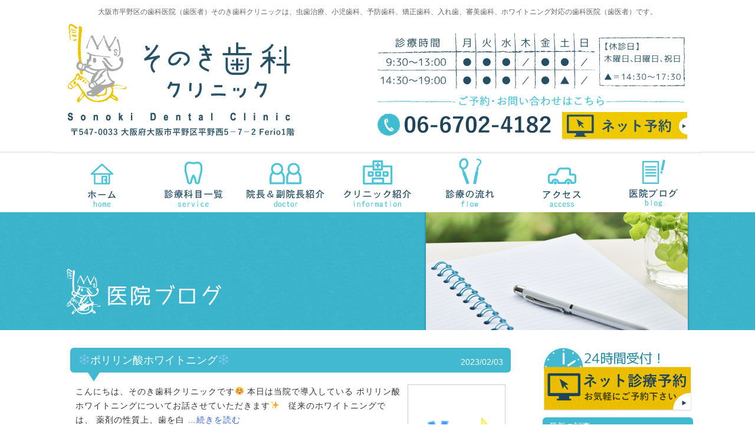

--- FILE ---
content_type: text/html; charset=UTF-8
request_url: https://sonoki.net/blog/2023/02/
body_size: 25439
content:
<!DOCTYPE HTML>
<html>
<head>
<meta http-equiv="Content-Type" content="text/html; charset=utf-8">
<meta name="viewport" content="width=1100" />
<title>大阪市平野区の歯科医院（歯医者）そのき歯科クリニック/医院ブログ/虫歯治療、小児歯科、矯正歯科、ホワイトニングなど対応の歯科医院（歯医者）</title>
<meta name="Keywords" content="大阪市,平野区,歯科,歯科医院,歯医者,虫歯治療,審美歯科治療,義歯,入れ歯,予防歯科治療,ホワイトニング,小児歯科,矯正歯科,痛くない歯科" />
<meta name="Description" content="大阪市平野区の歯科医院（歯医者）そのき歯科クリニックの医院ブログです。虫歯治療、小児歯科、矯正歯科、ホワイトニングなど対応。" />
<link rel="stylesheet" href="https://sonoki.net/blog/wordpress/wp-content/themes/Sonoki_PC/style.css" media="screen">
<link href="https://sonoki.net/css/sdcs.css" rel="stylesheet" type="text/css" />
<script type="text/javascript" src="https://sonoki.net/js/jquery-2.1.0.js"></script>
<script type="text/javascript" src="https://sonoki.net/js/scrollapp.js"></script>
<script type="text/javascript" src="https://maps-api-ssl.google.com/maps/api/js?sensor=false&key=AIzaSyCb4jXF_hHC3hwc5jBZwK5Cqb5ev5OQfyI"></script>
<script type="text/javascript" src="https://sonoki.net/js/map.js"></script>
<script type="text/javascript" src="https://sonoki.net/cgi-bin/acc/acctag.js"></script>
<link rel='dns-prefetch' href='//s.w.org' />
		<script type="text/javascript">
			window._wpemojiSettings = {"baseUrl":"https:\/\/s.w.org\/images\/core\/emoji\/13.0.1\/72x72\/","ext":".png","svgUrl":"https:\/\/s.w.org\/images\/core\/emoji\/13.0.1\/svg\/","svgExt":".svg","source":{"concatemoji":"https:\/\/sonoki.net\/blog\/wordpress\/wp-includes\/js\/wp-emoji-release.min.js?ver=5.6.16"}};
			!function(e,a,t){var n,r,o,i=a.createElement("canvas"),p=i.getContext&&i.getContext("2d");function s(e,t){var a=String.fromCharCode;p.clearRect(0,0,i.width,i.height),p.fillText(a.apply(this,e),0,0);e=i.toDataURL();return p.clearRect(0,0,i.width,i.height),p.fillText(a.apply(this,t),0,0),e===i.toDataURL()}function c(e){var t=a.createElement("script");t.src=e,t.defer=t.type="text/javascript",a.getElementsByTagName("head")[0].appendChild(t)}for(o=Array("flag","emoji"),t.supports={everything:!0,everythingExceptFlag:!0},r=0;r<o.length;r++)t.supports[o[r]]=function(e){if(!p||!p.fillText)return!1;switch(p.textBaseline="top",p.font="600 32px Arial",e){case"flag":return s([127987,65039,8205,9895,65039],[127987,65039,8203,9895,65039])?!1:!s([55356,56826,55356,56819],[55356,56826,8203,55356,56819])&&!s([55356,57332,56128,56423,56128,56418,56128,56421,56128,56430,56128,56423,56128,56447],[55356,57332,8203,56128,56423,8203,56128,56418,8203,56128,56421,8203,56128,56430,8203,56128,56423,8203,56128,56447]);case"emoji":return!s([55357,56424,8205,55356,57212],[55357,56424,8203,55356,57212])}return!1}(o[r]),t.supports.everything=t.supports.everything&&t.supports[o[r]],"flag"!==o[r]&&(t.supports.everythingExceptFlag=t.supports.everythingExceptFlag&&t.supports[o[r]]);t.supports.everythingExceptFlag=t.supports.everythingExceptFlag&&!t.supports.flag,t.DOMReady=!1,t.readyCallback=function(){t.DOMReady=!0},t.supports.everything||(n=function(){t.readyCallback()},a.addEventListener?(a.addEventListener("DOMContentLoaded",n,!1),e.addEventListener("load",n,!1)):(e.attachEvent("onload",n),a.attachEvent("onreadystatechange",function(){"complete"===a.readyState&&t.readyCallback()})),(n=t.source||{}).concatemoji?c(n.concatemoji):n.wpemoji&&n.twemoji&&(c(n.twemoji),c(n.wpemoji)))}(window,document,window._wpemojiSettings);
		</script>
		<style type="text/css">
img.wp-smiley,
img.emoji {
	display: inline !important;
	border: none !important;
	box-shadow: none !important;
	height: 1em !important;
	width: 1em !important;
	margin: 0 .07em !important;
	vertical-align: -0.1em !important;
	background: none !important;
	padding: 0 !important;
}
</style>
	<link rel='stylesheet' id='wp-block-library-css'  href='https://sonoki.net/blog/wordpress/wp-includes/css/dist/block-library/style.min.css?ver=5.6.16' type='text/css' media='all' />
<link rel='stylesheet' id='wp-pagenavi-css'  href='https://sonoki.net/blog/wordpress/wp-content/plugins/wp-pagenavi/pagenavi-css.css?ver=2.70' type='text/css' media='all' />
<link rel='stylesheet' id='jquery.lightbox.min.css-css'  href='https://sonoki.net/blog/wordpress/wp-content/plugins/wp-jquery-lightbox/lightboxes/wp-jquery-lightbox/styles/lightbox.min.css?ver=2.3.4' type='text/css' media='all' />
<link rel='stylesheet' id='jqlb-overrides-css'  href='https://sonoki.net/blog/wordpress/wp-content/plugins/wp-jquery-lightbox/lightboxes/wp-jquery-lightbox/styles/overrides.css?ver=2.3.4' type='text/css' media='all' />
<style id='jqlb-overrides-inline-css' type='text/css'>

			#outerImageContainer {
				box-shadow: 0 0 4px 2px rgba(0,0,0,.2);
			}
			#imageContainer{
				padding: 6px;
			}
			#imageDataContainer {
				box-shadow: 0 -4px 0 0 #fff, 0 0 4px 2px rgba(0,0,0,.1);
				z-index: auto;
			}
			#prevArrow,
			#nextArrow{
				background-color: rgba(255,255,255,.7;
				color: #000000;
			}
</style>
<script type='text/javascript' src='https://sonoki.net/blog/wordpress/wp-includes/js/jquery/jquery.min.js?ver=3.5.1' id='jquery-core-js'></script>
<script type='text/javascript' src='https://sonoki.net/blog/wordpress/wp-includes/js/jquery/jquery-migrate.min.js?ver=3.3.2' id='jquery-migrate-js'></script>
<link rel="https://api.w.org/" href="https://sonoki.net/blog/wp-json/" /><link rel="EditURI" type="application/rsd+xml" title="RSD" href="https://sonoki.net/blog/wordpress/xmlrpc.php?rsd" />
<link rel="wlwmanifest" type="application/wlwmanifest+xml" href="https://sonoki.net/blog/wordpress/wp-includes/wlwmanifest.xml" /> 
<meta name="generator" content="WordPress 5.6.16" />
</head>

<body data-rsssl=1>


<header>
	<div id="hin">
    	<h1>大阪市平野区の歯科医院（歯医者）そのき歯科クリニックは、虫歯治療、小児歯科、予防歯科、矯正歯科、入れ歯、審美歯科、ホワイトニング対応の歯科医院（歯医者）です。</h1>
        <a href="https://sonoki.net/index.html"><img src="https://sonoki.net/img/top/hlogo.png" alt="大阪市平野区の歯科医院（歯医者）そのき歯科クリニック" width="377" height="165" align="left" class="hoverImg"></a>
        <div id="hres"><a href="https://sonoki.net/net.html"><img src="https://sonoki.net/img/top/hres.png" alt="ネット診療ご予約" width="212" height="50" class="hoverImg"></a></div>
  </div>
</header>

<div id="gm">
	<ul>
    	<li><a href="https://sonoki.net/index.html"><img src="https://sonoki.net/img/top/gm1.png" alt="ホーム" width="156" height="100" class="hoverImg"></a></li>
        <li><a href="https://sonoki.net/list.html"><img src="https://sonoki.net/img/top/gm2.png" alt="診療科目一覧" width="156" height="100" class="hoverImg"></a></li>
        <li><a href="https://sonoki.net/doctor.html"><img src="https://sonoki.net/img/top/gm3.png" alt="院長＆副院長紹介" width="156" height="100" class="hoverImg"></a></li>
        <li><a href="https://sonoki.net/info.html"><img src="https://sonoki.net/img/top/gm4.png" alt="クリニック紹介" width="156" height="100" class="hoverImg"></a></li>
        <li><a href="https://sonoki.net/flow.html"><img src="https://sonoki.net/img/top/gm5.png" alt="診療の流れ" width="156" height="100" class="hoverImg"></a></li>
        <li><a href="https://sonoki.net/access.html"><img src="https://sonoki.net/img/top/gm6.png" alt="アクセス" width="156" height="100" class="hoverImg"></a></li>
        <li><a href="https://sonoki.net/blog/"><img src="https://sonoki.net/img/top/gm7.png" alt="医院ブログ" width="156" height="100" class="hoverImg"></a></li>
    </ul>
</div>

<div class="cb-gm">
	<ul class="cb-gm">
    	<li><a href="https://sonoki.net/index.html"><img src="https://sonoki.net/img/top/sgm1.png" alt="ホーム" width="156" height="50" class="hoverImg"></a></li>
        <li><a href="https://sonoki.net/list.html"><img src="https://sonoki.net/img/top/sgm2.png" alt="診療科目一覧" width="156" height="50" class="hoverImg"></a></li>
        <li><a href="https://sonoki.net/doctor.html"><img src="https://sonoki.net/img/top/sgm3.png" alt="院長＆副院長紹介" width="156" height="50" class="hoverImg"></a></li>
        <li><a href="https://sonoki.net/info.html"><img src="https://sonoki.net/img/top/sgm4.png" alt="クリニック紹介" width="156" height="50" class="hoverImg"></a></li>
        <li><a href="https://sonoki.net/flow.html"><img src="https://sonoki.net/img/top/sgm5.png" alt="診療の流れ" width="156" height="50" class="hoverImg"></a></li>
        <li><a href="https://sonoki.net/access.html"><img src="https://sonoki.net/img/top/sgm6.png" alt="アクセス" width="156" height="50" class="hoverImg"></a></li>
        <li><a href="https://sonoki.net/blog/"><img src="https://sonoki.net/img/top/sgm7.png" alt="医院ブログ" width="156" height="50" class="hoverImg"></a></li>
    </ul>
</div>

<div id="titlebk">
	<div id="title"><img src="https://sonoki.net/img/blog/t.png" width="1100" height="200" alt="医院ブログ"></div>
</div>

<div id="wrap">
	<div id="mcon">
    	<div class="bst"><a href="https://sonoki.net/blog/2023/02/03/%e2%9d%84%ef%b8%8f%e3%83%9d%e3%83%aa%e3%83%aa%e3%83%b3%e9%85%b8%e3%83%9b%e3%83%af%e3%82%a4%e3%83%88%e3%83%8b%e3%83%b3%e3%82%b0%e2%9d%84%ef%b8%8f/">&#x2744;&#xfe0f;ポリリン酸ホワイトニング&#x2744;&#xfe0f;</a>
    	  <div class="tri">2023/02/03</div></div>
    	<div class="txt"> <img src="https://sonoki.net/blog/wordpress/wp-content/uploads/2023/02/6E1482DE-A35B-4EBF-A05A-AA7EAB35A113-200x300.png" alt="&#x2744;&#xfe0f;ポリリン酸ホワイトニング&#x2744;&#xfe0f;" width="160" height="160" class="imgre10b"><p>こんにちは、そのき歯科クリニックです&#x263a;&#xfe0f; 本日は当院で導入している ポリリン酸ホワイトニングについてお話させていただきます&#x2728;   従来のホワイトニングでは、 薬剤の性質上、歯を白 <a href="https://sonoki.net/blog/2023/02/03/%e2%9d%84%ef%b8%8f%e3%83%9d%e3%83%aa%e3%83%aa%e3%83%b3%e9%85%b8%e3%83%9b%e3%83%af%e3%82%a4%e3%83%88%e3%83%8b%e3%83%b3%e3%82%b0%e2%9d%84%ef%b8%8f/"> …続きを読む</a></p>
</div>
<div style="clear: both"></div>
 
 

<br>
<h3>大阪市平野区の歯科医院（歯医者）そのき歯科クリニック/虫歯治療 小児歯科 予防歯科 矯正歯科 ホワイトニング等対応の歯科医院（歯医者）</h3>
  </div>
  	<div id="scon">
    	<a href="https://sonoki.net/net.html"><img src="https://sonoki.net/img/top/sres.png" width="255" height="108" alt="ネット診療予約" class="hoverImg"></a>

  <div id="sidew">
<div class="sidemidashi">最新の記事</div>

<ul>
<a href="https://sonoki.net/blog/2023/02/03/%e2%9d%84%ef%b8%8f%e3%83%9d%e3%83%aa%e3%83%aa%e3%83%b3%e9%85%b8%e3%83%9b%e3%83%af%e3%82%a4%e3%83%88%e3%83%8b%e3%83%b3%e3%82%b0%e2%9d%84%ef%b8%8f/">&#x2744;&#xfe0f;ポリリン酸ホワイトニング&#x2744;&#xfe0f;</a>
</ul>

<div class="sidemidashi">カテゴリー一覧</div>
<div class="sidetxt">
<ul>
	<li class="cat-item cat-item-3"><a href="https://sonoki.net/blog/category/%e3%81%8a%e7%9f%a5%e3%82%89%e3%81%9b/">お知らせ</a> (21)
</li>
	<li class="cat-item cat-item-44"><a href="https://sonoki.net/blog/category/%e3%82%bb%e3%83%9f%e3%83%8a%e3%83%bc/">セミナー</a> (2)
</li>
	<li class="cat-item cat-item-12"><a href="https://sonoki.net/blog/category/%e3%83%9b%e3%83%af%e3%82%a4%e3%83%88%e3%83%8b%e3%83%b3%e3%82%b0/">ホワイトニング</a> (3)
</li>
	<li class="cat-item cat-item-30"><a href="https://sonoki.net/blog/category/%e3%83%9e%e3%82%bf%e3%83%8b%e3%83%86%e3%82%a3%e3%83%bc%e6%ad%af%e7%a7%91/">マタニティー歯科</a> (3)
</li>
	<li class="cat-item cat-item-19"><a href="https://sonoki.net/blog/category/%e4%ba%88%e9%98%b2%e6%ad%af%e7%a7%91/">予防歯科</a> (14)
</li>
	<li class="cat-item cat-item-8"><a href="https://sonoki.net/blog/category/%e5%86%85%e8%a3%85%e5%b7%a5%e4%ba%8b/">内装工事</a> (2)
</li>
	<li class="cat-item cat-item-10"><a href="https://sonoki.net/blog/category/%e5%86%85%e8%a6%a7%e4%bc%9a/">内覧会</a> (1)
</li>
	<li class="cat-item cat-item-21"><a href="https://sonoki.net/blog/category/%e5%b0%8f%e5%85%90%e6%ad%af%e7%a7%91/">小児歯科</a> (3)
</li>
	<li class="cat-item cat-item-34"><a href="https://sonoki.net/blog/category/%e6%96%b0%e5%b9%b4%e3%81%ae%e6%8c%a8%e6%8b%b6/">新年の挨拶</a> (1)
</li>
	<li class="cat-item cat-item-29"><a href="https://sonoki.net/blog/category/%e6%97%a5%e5%b8%b8/">日常</a> (6)
</li>
	<li class="cat-item cat-item-1"><a href="https://sonoki.net/blog/category/%e6%9c%aa%e5%88%86%e9%a1%9e/">未分類</a> (26)
</li>
	<li class="cat-item cat-item-43"><a href="https://sonoki.net/blog/category/%e7%9f%a5%e8%ad%98/">知識</a> (11)
</li>
	<li class="cat-item cat-item-18"><a href="https://sonoki.net/blog/category/%e7%9f%af%e6%ad%a3/">矯正</a> (1)
</li>
	<li class="cat-item cat-item-28"><a href="https://sonoki.net/blog/category/%e8%a6%aa%e7%9f%a5%e3%82%89%e3%81%9a/">親知らず</a> (1)
</li>
</ul>
</div>
<div class="sidemidashi">月別アーカイブ</div>
<div class="sidetxt">
<ul>
	<li><a href='https://sonoki.net/blog/2025/11/'>2025年11月</a>&nbsp;(1)</li>
	<li><a href='https://sonoki.net/blog/2025/10/'>2025年10月</a>&nbsp;(1)</li>
	<li><a href='https://sonoki.net/blog/2025/09/'>2025年9月</a>&nbsp;(1)</li>
	<li><a href='https://sonoki.net/blog/2025/08/'>2025年8月</a>&nbsp;(1)</li>
	<li><a href='https://sonoki.net/blog/2025/07/'>2025年7月</a>&nbsp;(1)</li>
	<li><a href='https://sonoki.net/blog/2025/06/'>2025年6月</a>&nbsp;(1)</li>
	<li><a href='https://sonoki.net/blog/2025/05/'>2025年5月</a>&nbsp;(1)</li>
	<li><a href='https://sonoki.net/blog/2024/12/'>2024年12月</a>&nbsp;(1)</li>
	<li><a href='https://sonoki.net/blog/2024/08/'>2024年8月</a>&nbsp;(1)</li>
	<li><a href='https://sonoki.net/blog/2024/02/'>2024年2月</a>&nbsp;(1)</li>
	<li><a href='https://sonoki.net/blog/2023/12/'>2023年12月</a>&nbsp;(1)</li>
	<li><a href='https://sonoki.net/blog/2023/11/'>2023年11月</a>&nbsp;(1)</li>
	<li><a href='https://sonoki.net/blog/2023/08/'>2023年8月</a>&nbsp;(1)</li>
	<li><a href='https://sonoki.net/blog/2023/04/'>2023年4月</a>&nbsp;(3)</li>
	<li><a href='https://sonoki.net/blog/2023/02/' aria-current="page">2023年2月</a>&nbsp;(1)</li>
	<li><a href='https://sonoki.net/blog/2022/10/'>2022年10月</a>&nbsp;(1)</li>
	<li><a href='https://sonoki.net/blog/2022/08/'>2022年8月</a>&nbsp;(1)</li>
	<li><a href='https://sonoki.net/blog/2022/06/'>2022年6月</a>&nbsp;(1)</li>
	<li><a href='https://sonoki.net/blog/2022/04/'>2022年4月</a>&nbsp;(2)</li>
	<li><a href='https://sonoki.net/blog/2022/03/'>2022年3月</a>&nbsp;(1)</li>
	<li><a href='https://sonoki.net/blog/2022/01/'>2022年1月</a>&nbsp;(1)</li>
	<li><a href='https://sonoki.net/blog/2021/12/'>2021年12月</a>&nbsp;(1)</li>
	<li><a href='https://sonoki.net/blog/2021/11/'>2021年11月</a>&nbsp;(1)</li>
	<li><a href='https://sonoki.net/blog/2021/10/'>2021年10月</a>&nbsp;(1)</li>
	<li><a href='https://sonoki.net/blog/2021/09/'>2021年9月</a>&nbsp;(1)</li>
	<li><a href='https://sonoki.net/blog/2021/08/'>2021年8月</a>&nbsp;(1)</li>
	<li><a href='https://sonoki.net/blog/2021/06/'>2021年6月</a>&nbsp;(1)</li>
	<li><a href='https://sonoki.net/blog/2021/05/'>2021年5月</a>&nbsp;(1)</li>
	<li><a href='https://sonoki.net/blog/2021/04/'>2021年4月</a>&nbsp;(1)</li>
	<li><a href='https://sonoki.net/blog/2021/03/'>2021年3月</a>&nbsp;(1)</li>
	<li><a href='https://sonoki.net/blog/2021/01/'>2021年1月</a>&nbsp;(2)</li>
	<li><a href='https://sonoki.net/blog/2020/12/'>2020年12月</a>&nbsp;(1)</li>
	<li><a href='https://sonoki.net/blog/2020/11/'>2020年11月</a>&nbsp;(1)</li>
	<li><a href='https://sonoki.net/blog/2020/10/'>2020年10月</a>&nbsp;(1)</li>
	<li><a href='https://sonoki.net/blog/2020/09/'>2020年9月</a>&nbsp;(1)</li>
	<li><a href='https://sonoki.net/blog/2020/08/'>2020年8月</a>&nbsp;(2)</li>
	<li><a href='https://sonoki.net/blog/2020/04/'>2020年4月</a>&nbsp;(1)</li>
	<li><a href='https://sonoki.net/blog/2019/12/'>2019年12月</a>&nbsp;(1)</li>
	<li><a href='https://sonoki.net/blog/2019/10/'>2019年10月</a>&nbsp;(1)</li>
	<li><a href='https://sonoki.net/blog/2019/08/'>2019年8月</a>&nbsp;(1)</li>
	<li><a href='https://sonoki.net/blog/2019/07/'>2019年7月</a>&nbsp;(1)</li>
	<li><a href='https://sonoki.net/blog/2019/06/'>2019年6月</a>&nbsp;(1)</li>
	<li><a href='https://sonoki.net/blog/2019/05/'>2019年5月</a>&nbsp;(1)</li>
	<li><a href='https://sonoki.net/blog/2019/02/'>2019年2月</a>&nbsp;(2)</li>
	<li><a href='https://sonoki.net/blog/2019/01/'>2019年1月</a>&nbsp;(1)</li>
	<li><a href='https://sonoki.net/blog/2018/12/'>2018年12月</a>&nbsp;(2)</li>
	<li><a href='https://sonoki.net/blog/2018/10/'>2018年10月</a>&nbsp;(1)</li>
	<li><a href='https://sonoki.net/blog/2018/09/'>2018年9月</a>&nbsp;(1)</li>
	<li><a href='https://sonoki.net/blog/2018/08/'>2018年8月</a>&nbsp;(1)</li>
	<li><a href='https://sonoki.net/blog/2018/07/'>2018年7月</a>&nbsp;(1)</li>
	<li><a href='https://sonoki.net/blog/2018/06/'>2018年6月</a>&nbsp;(1)</li>
	<li><a href='https://sonoki.net/blog/2018/05/'>2018年5月</a>&nbsp;(1)</li>
	<li><a href='https://sonoki.net/blog/2018/04/'>2018年4月</a>&nbsp;(2)</li>
	<li><a href='https://sonoki.net/blog/2018/02/'>2018年2月</a>&nbsp;(1)</li>
	<li><a href='https://sonoki.net/blog/2018/01/'>2018年1月</a>&nbsp;(1)</li>
	<li><a href='https://sonoki.net/blog/2017/12/'>2017年12月</a>&nbsp;(2)</li>
	<li><a href='https://sonoki.net/blog/2017/10/'>2017年10月</a>&nbsp;(1)</li>
	<li><a href='https://sonoki.net/blog/2017/09/'>2017年9月</a>&nbsp;(1)</li>
	<li><a href='https://sonoki.net/blog/2017/08/'>2017年8月</a>&nbsp;(1)</li>
	<li><a href='https://sonoki.net/blog/2017/07/'>2017年7月</a>&nbsp;(2)</li>
	<li><a href='https://sonoki.net/blog/2017/06/'>2017年6月</a>&nbsp;(2)</li>
	<li><a href='https://sonoki.net/blog/2017/05/'>2017年5月</a>&nbsp;(2)</li>
	<li><a href='https://sonoki.net/blog/2017/04/'>2017年4月</a>&nbsp;(2)</li>
	<li><a href='https://sonoki.net/blog/2017/03/'>2017年3月</a>&nbsp;(1)</li>
	<li><a href='https://sonoki.net/blog/2017/02/'>2017年2月</a>&nbsp;(1)</li>
	<li><a href='https://sonoki.net/blog/2017/01/'>2017年1月</a>&nbsp;(2)</li>
	<li><a href='https://sonoki.net/blog/2016/12/'>2016年12月</a>&nbsp;(1)</li>
</ul>
</div>
</div>


    	<div id="slist">
        	<ul>
            	<li><a href="https://sonoki.net/list.html"><img src="https://sonoki.net/img/top/sli0.png" width="255" height="60" alt="診療科目一覧" class="hoverImg"></a></li>
            	<li><a href="https://sonoki.net/den.html"><img src="https://sonoki.net/img/top/sli1.png" width="255" height="60" alt="虫歯治療" class="hoverImg"></a></li>
                <li><a href="https://sonoki.net/pmtc.html"><img src="https://sonoki.net/img/top/sli2.png" alt="予防歯科" width="255" height="60" class="hoverImg"></a></li>
                <li><a href="https://sonoki.net/child.html"><img src="https://sonoki.net/img/top/sli3.png" width="255" height="60" alt="小児歯科" class="hoverImg"></a></li>
                <li><a href="https://sonoki.net/end.html"><img src="https://sonoki.net/img/top/sli4.png" width="255" height="60" alt="根管治療" class="hoverImg"></a></li>
                <li><a href="https://sonoki.net/ortho.html"><img src="https://sonoki.net/img/top/sli5.png" width="255" height="60" alt="矯正歯科" class="hoverImg"></a></li>
                <li><a href="https://sonoki.net/gishi.html"><img src="https://sonoki.net/img/top/sli6.png" width="255" height="60" alt="入れ歯・義歯" class="hoverImg"></a></li>
                <li><a href="https://sonoki.net/white.html"><img src="https://sonoki.net/img/top/sli7.png" width="255" height="60" alt="虫歯治療" class="hoverImg"></a></li>
            </ul>
        </div>
        <a href="https://sonoki.net/rec.html"><img src="https://sonoki.net/img/top/srec.png" alt="ネット診療予約" width="255" height="216" class="hoverImg"></a>
  	  <h4>そのき歯科クリニックは<br>
  	    大阪市平野区の歯科医院（歯医者）です。<br>
      虫歯治療/小児歯科/予防歯科/矯正歯科<br>
      ホワイトニングなど対応</h4>
		<br>
		<div align="center"><a href="https://ssl.haisha-yoyaku.jp/x3403955/login/serviceAppoint/index?SITE_CODE=hp" target="_blank"><img src="https://sonoki.net/img/blog/bb0208.png" width="180" height="150" alt="予約"></a></div>
    </div>
  <img src="https://sonoki.net/img/top/inv.png" width="1090" height="2">
</div>
<div id="dcon">
	<ul>
    	<li><a href="https://sonoki.net/flow.html"><img src="https://sonoki.net/img/top/dcon1.png" alt="診療の流れ" width="308" height="188" class="hoverImg"></a></li>
        <li><a href="https://sonoki.net/access.html"><img src="https://sonoki.net/img/top/dcon2.png" alt="アクセスマップ" width="308" height="188" class="hoverImg"></a></li>
        <li><a href="https://sonoki.net/blog/"><img src="https://sonoki.net/img/top/dcon3.png" alt="医院ブログ" width="308" height="188" class="hoverImg"></a></li>
    </ul>
</div>


<div id="map">
	<div id="map_canvas" style="width:100%;height:400px"></div>
</div>
<footer>
	<div id="footerin">
    	<div id="flog"><a href="https://sonoki.net/index.html"><img src="https://sonoki.net/img/top/flogo.png" alt="大阪市平野区の歯科医院（歯医者）そのき歯科クリニック" width="307" height="240" align="left" class="hoverImg"></a></div>
        <div id="fres"><a href="https://sonoki.net/net.html"><img src="https://sonoki.net/img/top/fres.png" alt="ネット診療ご予約" width="274" height="50" class="hoverImg"></a></div>
        <div id="ft">
        	<h5>大阪市平野区の歯科医院（歯医者）そのき歯科クリニックは、虫歯治療、小児歯科、予防歯科、<br>
       	    矯正歯科、入れ歯、審美歯科、ホワイトニング対応の歯科医院（歯医者）です。</h5>
          <p>｜<a href="https://sonoki.net/index.html">トップページ</a>｜<a href="https://sonoki.net/list.html">診療科目一覧</a>｜<a href="https://sonoki.net/doctor.html">院長＆副院長紹介</a>｜<a href="https://sonoki.net/info.html">クリニック紹介</a>｜<a href="https://sonoki.net/flow.html">診療の流れ</a>｜<a href="https://sonoki.net/access.html">アクセス</a>｜<br>
            ｜<a href="https://sonoki.net/blog">医院ブログ</a>｜<a href="https://sonoki.net/rec.html">求人ページ</a>｜<a href="https://sonoki.net/net.html">ネット診療予約</a>｜<a href="https://sonoki.net/sitemap.html">サイトマップ＆リンク</a>｜</p>
｜<a href="https://sonoki.net/den.html">虫歯治療</a>｜<a href="https://sonoki.net/pmtc.html">予防歯科</a>｜<a href="https://sonoki.net/child.html">小児歯科</a>｜<a href="https://sonoki.net/end.html">根管治療</a>｜<a href="https://sonoki.net/ortho.html">矯正歯科</a>｜<a href="https://sonoki.net/gishi.html">入れ歯/インプラント</a>｜<a href="https://sonoki.net/white.html">審美歯科/ホワイトニング</a>｜ </div>
    </div>
</footer>
<script type='text/javascript' src='https://sonoki.net/blog/wordpress/wp-content/plugins/wp-jquery-lightbox/lightboxes/wp-jquery-lightbox/vendor/jquery.touchwipe.min.js?ver=2.3.4' id='wp-jquery-lightbox-swipe-js'></script>
<script type='text/javascript' src='https://sonoki.net/blog/wordpress/wp-content/plugins/wp-jquery-lightbox/inc/purify.min.js?ver=2.3.4' id='wp-jquery-lightbox-purify-js'></script>
<script type='text/javascript' src='https://sonoki.net/blog/wordpress/wp-content/plugins/wp-jquery-lightbox/lightboxes/wp-jquery-lightbox/vendor/panzoom.min.js?ver=2.3.4' id='wp-jquery-lightbox-panzoom-js'></script>
<script type='text/javascript' id='wp-jquery-lightbox-js-extra'>
/* <![CDATA[ */
var JQLBSettings = {"showTitle":"1","useAltForTitle":"1","showCaption":"1","showNumbers":"1","fitToScreen":"0","resizeSpeed":"400","showDownload":"","navbarOnTop":"","marginSize":"0","mobileMarginSize":"20","slideshowSpeed":"4000","allowPinchZoom":"1","borderSize":"6","borderColor":"#ffffff","overlayColor":"#ffffff","overlayOpacity":"0.7","newNavStyle":"1","fixedNav":"1","showInfoBar":"1","prevLinkTitle":"\u524d\u306e\u753b\u50cf","nextLinkTitle":"\u6b21\u306e\u753b\u50cf","closeTitle":"\u30ae\u30e3\u30e9\u30ea\u30fc\u3092\u9589\u3058\u308b","image":"\u753b\u50cf ","of":"\u306e","download":"\u30c0\u30a6\u30f3\u30ed\u30fc\u30c9","pause":"(\u30b9\u30e9\u30a4\u30c9\u30b7\u30e7\u30fc\u3092\u4e00\u6642\u505c\u6b62\u3059\u308b)","play":"(\u30b9\u30e9\u30a4\u30c9\u30b7\u30e7\u30fc\u3092\u518d\u751f\u3059\u308b)"};
/* ]]> */
</script>
<script type='text/javascript' src='https://sonoki.net/blog/wordpress/wp-content/plugins/wp-jquery-lightbox/lightboxes/wp-jquery-lightbox/jquery.lightbox.js?ver=2.3.4' id='wp-jquery-lightbox-js'></script>
<script type='text/javascript' src='https://sonoki.net/blog/wordpress/wp-includes/js/wp-embed.min.js?ver=5.6.16' id='wp-embed-js'></script>
</body>

--- FILE ---
content_type: text/css
request_url: https://sonoki.net/blog/wordpress/wp-content/themes/Sonoki_PC/style.css
body_size: 2010
content:
/*
Theme Name:Sonoki_PC
Author: AISIS
Description: Sonoki_PC Web
*/ 

.sidein{
margin-left:15px;
}

.midashi {
 	clear:both;
	margin:0 auto;
	padding:0;
	width:740px;
	height:53px;
	font-size:18px;
	color:#630;
	background-image:url(img/new/stbk.png);
	background-repeat:no-repeat;
	
	letter-spacing:1px;
	padding: 15px 0 0 40px !important;
}

.sidemidashi {
color:#fff;
		position: relative;
	padding: .5em .75em;
	background-color: #42B9D0;
	border-radius: 6px;
}
.sidemidashi::after {
	position: absolute;
	top: 100%;
	left: 30px;
	content: '';
	width: 0;
	height: 0;
	border: 10px solid transparent;
	border-top: 15px solid #42B9D0;
}

.sidetext {text-align: left;
 }
#sidew {margin-top: 10px;
 }

.sidetxt li{
 list-style: none;}

.bst a:link {
    color: #fff;
    text-decoration: none;
}
.bst a:visited {
    color: #fff;
    text-decoration: none;
}

.bloga{
	clear:both;
	margin:0 auto 10px;
	text-align:left;
	padding:10px;
	width:720px;
	font-size:14px;
	line-height:24px;
	letter-spacing:1px;
	}
/* editor */
 
p {
    display: block;
    margin: 1em 0;
}
strong { font-weight: bold; }
em { font-style: italic; }
blockquote {
    display: block;
    -webkit-margin-before: 1em;
    -webkit-margin-after: 1em;
    -webkit-margin-start: 40px;
    -webkit-margin-end: 40px;
}
 
/* img */
 
.aligncenter {
    display: block;
    margin: 0 auto;
}
.alignright { float: right; }
.alignleft { float: left; }
 
img[class*="wp-image-"],
img[class*="attachment-"] {
    height: auto;
    max-width: 100%;
}
 
/* clearfix */
 
.clearfix {
    overflow: hidden;
    zoom: 1;
}
.clearfix:after {
    content: ""
    display: block;
    clear: both;
}

.wp-pagenavi {
	clear: both;
    text-align: center;
}

.cf:before,
.cf:after {
    content:"";
    display:table;
}
.cf:after {
    clear:both;
}
.cf {
    zoom:1;
}
#prevnext {
    font-size:14px;
    line-height:1.8;
    margin:20px 0px;
    padding: 0px;
    list-style: none;
}
#prevnext .prev {
    float:left;
}
#prevnext .next {
    float:right;
}



--- FILE ---
content_type: text/css
request_url: https://sonoki.net/css/sdcs.css
body_size: 44
content:
@import url(waku.css);
@import url(all.css);

--- FILE ---
content_type: text/css
request_url: https://sonoki.net/css/waku.css
body_size: 6011
content:
body{
	margin:0px;
	padding:0px;
	text-align: left;
	font-family: "ヒラギノ角ゴ Pro W3", "Hiragino Kaku Gothic Pro", "メイリオ", Meiryo, Osaka, "ＭＳ Ｐゴシック", "MS PGothic", sans-serif;
	font-size: 14px;
	color: #666;
	background-color:#FFF;
}

h1{
	font-size: 12px;
	font-weight: normal;
	margin:0 auto;
	padding:0;
	line-height:40px;
	text-align:center;
	clear:both;
}

h2,h3{
	font-size: 12px;
	text-align: center;
	font-weight: normal;
	margin: 0px;
	padding: 0px;
	clear:both;
}

h4{
	font-size: 12px;
	text-align: left;
	font-weight: normal;
	margin:30px 0 0;
	padding: 0px;
	clear:both;
}

h5{
	margin:0;
	padding:0;
	font-size:13px;
	color:#FFF;
	line-height:20px;
	text-align:left;
	font-weight:normal;
	clear:both;
}


a:link {
	color: #36C;
	text-decoration: none;
}
a:hover {
	color: #69C;
	text-decoration: underline;
}
a:visited {
	color:#36C;
	text-decoration: none;
}

a:hover img.hoverImg{
 opacity:0.5;
 filter:alpha(opacity=50);
 -ms-filter: "alpha( opacity=50 )";
 }

img {
	margin:0;
	padding:0;
	border: none;
    vertical-align: bottom;
}

strong {
	color:#e86200;
}

em {
	font-weight: bold;
	color: #006da0;
	font-style:normal;
}

.imgboxb { /* ボーダーのみ */
	border: 1px solid #ccc;
	padding: 5px;
	margin:5px 0;
}

.imgum5b { /* ボーダー・下5px */
	border: 1px solid #ccc;
	padding: 1px;
	margin-bottom: 5px;
}


.imgle { /* 左寄せ */
	float: left;
}

.imgle10 { /* 左寄せ用10px */
	margin-right: 10px;
	float: left;
}

.imgle10b { /* 左寄せ用10pxボーダー */
	margin-right: 10px;
	float: left;
	border: 1px solid #CCCCCC;
	padding: 2px;
}

.imgre { /* 右寄せ */
	float: right;
}

.imgre10 { /* 右寄せ用10px */
	float: right;
	margin-left: 10px;
}


.imgre10b { /* 右寄せ用10pxボーダー */
	float: right;
	margin-left: 10px;
	border: 1px solid #CCCCCC;
	padding: 2px;
	margin-bottom: 10px;
}

.imgc{
	display: block;
	margin:5px auto;
	padding:5px;
	}

.imgcb{
	display: block;
	margin:5px auto;
	border: 1px solid #ccc;
	padding: 5px;
	}

.imgcs{
	display: block;
	margin:5px auto;
	padding: 5px;
	border:2px solid #ffffff;
	box-shadow:0px 0px 10px 1px #dddddd;
-moz-box-shadow:0px 0px 10px 1px #dddddd;
-webkit-box-shadow:0px 0px 10px 1px #dddddd;
	}

.imgre10s {
	float: right;
	margin-left: 10px;
	border:2px solid #ffffff;
	box-shadow:0px 0px 10px 1px #dddddd;
-moz-box-shadow:0px 0px 10px 1px #dddddd;
-webkit-box-shadow:0px 0px 10px 1px #dddddd;
}

.imgle10s { 
	margin-right: 10px;
	float: left;
	border:2px solid #ffffff;
	box-shadow:0px 0px 10px 1px #dddddd;
-moz-box-shadow:0px 0px 10px 1px #dddddd;
-webkit-box-shadow:0px 0px 10px 1px #dddddd;
}

/*header*/

header{
	margin:0;
	padding:0;
	width:100%;
	height:260px;
	background-image:url(../img/top/hbk.png);
	background-repeat:repeat-x;
}

#hin{
	margin:0 auto;
	padding:0 25px 0;
	width:1050px;
	height:260px;
	background-image:url(../img/top/hinbk.png);
	background-repeat:no-repeat;
}

#hres{
	float:right;
	margin:0;
	padding:150px 0 0;
	width:212px;
	height:50px;
}

#gm{
	margin:0;
	padding:0;
	width:100%;
	height:100px;
	background-color:#FFF;
}

#gm ul{
	margin:0 auto;
	padding:0;
	width:1092px;
	height:100px;
	list-style:none;
}

#gm li{
	float:left;
	display:block;
	margin:0;
	padding:0;
	width:156px;
	height:100px;
}

.cb-gm {
  position: fixed; /* ヘッダーバーを固定 */
  top: 0; /* 上から0の位置に固定 */
  left: 0; /* 左から0の位置に固定 */
  display: none; /* ヘッダーバーを非表示 */
  width:1100px;
  height:50px;
  z-index:200;
}

.cb-gm ul{
	margin:0 auto;
	padding:0;
	width:1092px;
	height:50px;
	list-style:none;
}

.cb-gm li{
	float:left;
	display:block;
	margin:0;
	padding:0;
	width:156px;
	height:50px;
}


.container {
	width: 100%;
	margin:0;
	padding:0;
	border-bottom:solid #ffe6bc 4px;
	border-top:solid #ffe6bc 4px;
}

#titlebk{
	margin:0;
	padding:0;
	width:100%;
	height:200px;
	background-image:url(../img/top/tbk.png);
	background-repeat:repeat;
}

#title{
	margin:0 auto;
	padding:0;
	width:1100px;
	height:200px;
}

#wrap{
	margin:0 auto;
	padding:0 5px;
	width:1090px;
}

#mcon{
	float:left;
	margin:20px 0;
	padding:10px;
	width:775px;
	text-align:center;
}

#scon{
	float:right;
	margin:20px 0;
	padding:10px;
	width:255px;
}

#slist{
	margin:30px 0;
	padding:0;
	width:255px;
	height:540px;
}

#slist ul{
	list-style:none;
	margin:0;
	padding:0;
	width:255px;
	height:540px;
}

#slist li{
	display:block;
	margin:0;
	padding:0;
	width:255px;
	height:60px;
}

#dcon{
	margin:0 auto;
	padding:0;
	height:340px;
	background-image:url(../img/top/dconbk.png);
	background-repeat: no-repeat;            /* 背景を繰り返さない */
	background-position: center 0px;            /* 背景画像の位置は画面中央 */
	background-attachment:scroll;
}

#dcon ul{
	margin:0 auto;
	padding:80px 0 0;
	width:1050px;
	height:188px;
	list-style:none;	
}

#dcon li{
	margin:0 21px;
	padding:0;
	width:308px;
	height:188px;
	float:left;
	display:block
}


footer{
	margin:0;
	padding:0;
	width:100%;
	height:330px;
	background-image:url(../img/top/fbk.png);
	background-repeat:repeat-x;
}

#footerin{
	margin:0 auto;
	padding:0 25px;
	width:1050px;
	height:330px;
	background-image:url(../img/top/finbk.png);
	background-repeat:no-repeat;
}

#ft{
	float:right;
	margin:0;
	padding:30px 0 0;
	width:650px;
	font-size:13px;
	color:#FFF;
	font-weight:normal;
	line-height:20px;
	text-align:left;
}

#ft a:link {
	color: #FFF;
	text-decoration: none;
}
#ft a:hover {
	color: #f6e6a8;
	text-decoration: underline;
}
#ft a:visited {
	color: #FFF;
	text-decoration: none;
}


#flog{
	float:left;
	margin:0;
	padding:30px 0 0;
	width:500px;
	padding:20px 0 0 35px;
	width:307px;
	height:240px;

}

#fres{
	float:right;
	margin:0;
	padding:105px 0 0;
	width:274px;
	height:50px;
}

#map {
	width:100%;
	height:400px;
	margin:0;
	padding:0;

}

#footerb{
	margin:0;
	padding:6px 0 0;
	width:100%;
	height:30px;
	background-color:#f39800;
	color:#FFF;
	font-size:12px;
	text-align:center;
}



--- FILE ---
content_type: text/css
request_url: https://sonoki.net/css/all.css
body_size: 25044
content:
@charset "utf-8";
/* CSS Document */

.sttx{
	position: relative;
	text-align: center;
	margin:0 auto 20px;
	padding:0;
	font-size:24px;
	font-weight:normal;
	color:#333;
	letter-spacing:2px;
	font-family:"ヒラギノ角ゴ Pro W3", "Hiragino Kaku Gothic Pro", "メイリオ", Meiryo, Osaka, "ＭＳ Ｐゴシック", "MS PGothic", sans-serif;
}

.sttx span {
	position: relative;
	z-index: 2;
	display: inline-block;
	margin:0;
	padding:0 20px;
	background-color: #fff;
	text-align: left;
}
.sttx::before {
	position: absolute;
	top: 50%;
	z-index: 1;
	content: '';
	display: block;
	width: 100%;
	height: 1px;
	background-color: #ccc;
}

.sst {
	margin:0 auto 20px;
	position: relative;
	padding:0 .4em 0;
	width:730px;
	text-align:left;
	font-size:20px;
}

.sst::after {
	position: absolute;
	bottom: 0;
	left: 0;
	z-index: -1;
	content: '';
	width: 100%;
	height: 10px;
	background-color:#fae165;
}

.st {
	position: relative;
	padding: .5em .75em;
	margin:0 auto 20px;
	background-color: #fedd52;
	border-radius: 6px;
	text-align:left;
	font-size:18px;
	color:#333;
	width:660px;
}
.st::after {
	position: absolute;
	top: 100%;
	left: 30px;
	content: '';
	width: 0;
	height: 0;
	border: 10px solid transparent;
	border-top: 15px solid #fedd52;
}

.bst{
	position: relative;
	padding: .5em .75em;
	margin:0 auto 20px;
	background-color: #42b9d0;
	border-radius: 6px;
	text-align:left;
	font-size:18px;
	color:#FFF;
	width:720px;
}

.bst::after {
	position: absolute;
	top: 100%; 
	left: 30px;
	content: '';
	width: 0;
	height: 0;
	border: 10px solid transparent;
	border-top: 15px solid #42b9d0;
}

.bsst {
	margin:0 auto 20px;
	position: relative;
	padding:0 .4em 0;
	width:720px;
	text-align:left;
	font-size:16px;
}

.bsst::after {
	position: absolute;
	bottom: 0;
	left: 0;
	z-index: -1;
	content: '';
	width: 100%;
	height: 8px;
	background-color:#fae165;
}

.tri{
	margin:0;
	padding:0;
	width:200px;
	font-size:14px;
	line-height: 30px;
	float:right;
	text-align: right;
}

.under li{
	border-bottom:dashed 1px #ccc;
	padding:5px 0;
	margin:0 0 5px;}

.tx14{
	font-size: 14px;
	line-height: 24px;
	letter-spacing:1px;
	padding:0px;
	color:#333;
	text-align:left;}

.tx15{
	margin:0 auto;
	font-size: 15px;
	line-height: 26px;
	letter-spacing:1px;
	width:94%;
	color:#333;
	text-align:left;
}

.txt{
	font-size: 14px;
	line-height: 24px;
	letter-spacing:1px;
	margin:10px auto;
	padding:0px;
	width:94%;
	color:#333;
	text-align:left;
}

.txt ol li{
	margin:0px 0px 10px 0px;
	}


.txtbk{
	font-size: 14px;
	line-height: 24px;
	letter-spacing:1px;
	margin:10px auto;
	padding:14px;
	width:88%;
	color:#333;
	text-align:left;
	background-color:#d2eff4;
	border-radius:6px 40px 6px 6px ;
-moz-border-radius:6px 40px 6px 6px ;
-webkit-border-radius:6px 40px 6px 6px ;
}

.txtbk2{
	font-size: 14px;
	line-height: 24px;
	letter-spacing:1px;
	margin:10px auto;
	padding:14px;
	width:88%;
	color:#333;
	text-align:left;
	background-color:#fffbe9;
	border-radius:6px 6px 6px 6px ;
-moz-border-radius:6px 6px 6px 6px ;
-webkit-border-radius:6px 6px 6px 6px ;
}


.txtw{
	font-size: 14px;
	line-height: 24px;
	letter-spacing:1px;
	margin:10px auto;
	padding:14px;
	width:90%;
	color:#333;
	text-align:left;
	border:dotted 2px #42b9d0; 
}

.txtwy{
	font-size: 14px;
	line-height: 24px;
	letter-spacing:1px;
	margin:10px auto;
	padding:14px;
	width:90%;
	color:#333;
	text-align:left;
	border:dotted 2px #eab900; 
}


.txtc{
	font-size: 14px;
	line-height: 24px;
	letter-spacing:1px;
	margin:10px auto;
	padding:0px;
	width:94%;
	color:#333;
	text-align:center;
}

.txtr{
	font-size: 14px;
	line-height: 24px;
	letter-spacing:1px;
	margin:10px auto;
	padding:0px;
	width:94%;
	color:#333;
	text-align:right;
}

.txtcw{
	font-size: 14px;
	line-height: 24px;
	letter-spacing:1px;
	margin:10px auto;
	padding:8px;
	width:90%;
	color:#333;
	text-align:center;
	border:dotted 2px #42b9d0;

}

.txt12{
	font-size: 12px;
	line-height: 18px;
	letter-spacing:1px;
	margin:10px auto;
	padding: 0;
	width:94%;
	color:#333;
	text-align:left;
}

.txt12d{
	font-size: 12px;
	line-height: 18px;
	letter-spacing:1px;
	margin:0px auto;
	padding: 8px;
	width:90%;
	color:#333;
	text-align:left;
	border:dashed 1px #630;
}

.txt12ud{
	font-size: 12px;
	line-height: 18px;
	letter-spacing:1px;
	margin:0px auto 15px;
	padding: 8px;
	width:90%;
	color:#333;
	text-align:left;
	border-bottom:dashed 1px #630;
}


.txt12c{
	font-size: 12px;
	line-height: 18px;
	letter-spacing:1px;
	margin:0px auto;
	padding: 0px;
	width:90%;
	color:#333;
	text-align:center;
}

/*info*/

#infot1 {
	position: relative;
	padding: .5em .75em;
	margin:0 auto 20px;
	background-color: #efa3b6;
	border-radius: 6px;
	text-align:left;
	font-size:18px;
	color:#333;
	width:660px;
}
#infot1::after {
	position: absolute;
	top: 100%;
	left: 30px;
	content: '';
	width: 0;
	height: 0;
	border: 10px solid transparent;
	border-top: 15px solid #efa3b6;
}

#infot2 {
	position: relative;
	padding: .5em .75em;
	margin:0 auto 20px;
	background-color: #fedd52;
	border-radius: 6px;
	text-align:left;
	font-size:18px;
	color:#333;
	width:660px;
}
#infot2::after {
	position: absolute;
	top: 100%;
	left: 30px;
	content: '';
	width: 0;
	height: 0;
	border: 10px solid transparent;
	border-top: 15px solid #fedd52;
}

#infot3 {
	position: relative;
	padding: .5em .75em;
	margin:0 auto 20px;
	background-color: #9ad261;
	border-radius: 6px;
	text-align:left;
	font-size:18px;
	color:#333;
	width:660px;
}
#infot3::after {
	position: absolute;
	top: 100%;
	left: 30px;
	content: '';
	width: 0;
	height: 0;
	border: 10px solid transparent;
	border-top: 15px solid #9ad261;
}

#infot4 {
	position: relative;
	padding: .5em .75em;
	margin:0 auto 20px;
	background-color: #6dd4c0;
	border-radius: 6px;
	text-align:left;
	font-size:18px;
	color:#333;
	width:660px;
}
#infot4::after {
	position: absolute;
	top: 100%;
	left: 30px;
	content: '';
	width: 0;
	height: 0;
	border: 10px solid transparent;
	border-top: 15px solid #6dd4c0;
}

#infot5 {
	position: relative;
	padding: .5em .75em;
	margin:0 auto 20px;
	background-color: #a9dcff;
	border-radius: 6px;
	text-align:left;
	font-size:18px;
	color:#333;
	width:660px;
}
#infot5::after {
	position: absolute;
	top: 100%;
	left: 30px;
	content: '';
	width: 0;
	height: 0;
	border: 10px solid transparent;
	border-top: 15px solid #a9dcff;
}

#infot6 {
	position: relative;
	padding: .5em .75em;
	margin:0 auto 20px;
	background-color: #FFC5AD;
	border-radius: 6px;
	text-align:left;
	font-size:18px;
	color:#333;
	width:660px;
}
#infot6::after {
	position: absolute;
	top: 100%;
	left: 30px;
	content: '';
	width: 0;
	height: 0;
	border: 10px solid transparent;
	border-top: 15px solid #FFC5AD;
}


#infobk1{
	font-size: 14px;
	line-height: 24px;
	letter-spacing:1px;
	margin:0 auto;
	padding:14px;
	width:94%;
	color:#333;
	text-align:left;
	background-color:#ffecf0;
	border-radius:6px 6px 0 0;
-moz-border-radius:6px 6px 0 0;
-webkit-border-radius:6px 6px 0 0;
}

#infobk2{
	font-size: 14px;
	line-height: 24px;
	letter-spacing:1px;
	margin:0 auto;
	padding:14px;
	width:94%;
	color:#333;
	text-align:left;
	background-color:#fff2ba;
}

#infobk3{
	font-size: 14px;
	line-height: 24px;
	letter-spacing:1px;
	margin:0 auto;
	padding:14px;
	width:94%;
	color:#333;
	text-align:left;
	background-color:#e6f9d2;
}

#infobk4{
	font-size: 14px;
	line-height: 24px;
	letter-spacing:1px;
	margin:0 auto;
	padding:14px;
	width:94%;
	color:#333;
	text-align:left;
	background-color:#e4fff9;
}

#infobk5{
	font-size: 14px;
	line-height: 24px;
	letter-spacing:1px;
	margin:0 auto;
	padding:14px;
	width:94%;
	color:#333;
	text-align:left;
	background-color:#ddf1ff;
}

#infobk6{
	font-size: 14px;
	line-height: 24px;
	letter-spacing:1px;
	margin:0 auto;
	padding:14px;
	width:94%;
	color:#333;
	text-align:left;
	background-color:#FFEBE3;
	border-radius:0 0 6px 6px;
-moz-border-radius:0 0 6px 6px;
-webkit-border-radius:0 0 6px 6px;
}


table.eq{
	margin:0 auto 30px;
	padding:10px;
	width:94%;
    border-collapse:collapse;
    border-spacing:0;
    empty-cells:show;
	color:#333;
}

.eq th{
	padding:0;
	font-size:14px;
	line-height: 22px;
    text-align:left;
	letter-spacing:1px;
}

.eq td{
	margin:0;
	padding:10px 10px;
	font-size: 14px;
	line-height: 24px;
    text-align:left;
	letter-spacing:1px;
}

.eqst {
	margin:0 0 10px;
	font-size:16px;
	font-weight:bold;
	padding: .25em 0 .5em .75em;
	border-left: 6px solid #f3cb1f;
	border-bottom: 1px solid #ccc;
	color:#666;
}

/*access*/

#acc{
	margin:0 auto 20px;
	padding:10px;
	width:680px;
	border:solid #ccc 1px;
	font-size:14px;
	color:#333;
	font-weight:normal;
	text-align:left;
}

table.time{
	margin: 10px auto;
	padding:0;
	width:100%;
    border-collapse:collapse;
    border-spacing:0;
    background-color:#ffffff;
    empty-cells:show;
}

.time th{
	font-size: 16px;
	line-height:30px;
	color:#FFF;
    background-color:#edc400;
    padding:4px;
    text-align:center;
	letter-spacing:1px;
}

.time td{
	font-size: 15px;
	line-height:30px;
	color:#333;
	font-weight: normal;
    padding:4px 4px 4px 10px;
	border-bottom: 1px solid #ccc;
	letter-spacing:1px;
	text-align: center;
}

#amap{
	margin:0 auto 20px;
	padding:0;
	width:740px;
	height:500px;
	box-shadow:0px 0px 10px 1px #dddddd;
-moz-box-shadow:0px 0px 10px 1px #dddddd;
-webkit-box-shadow:0px 0px 10px 1px #dddddd;
}

/*den*/

.cari{
	margin:0 auto;
	padding:10px;
	width:600px;
	font-size: 14px;
	line-height: 24px;
	letter-spacing:1px;
	color:#333;
	background-color:#fff5c8;
	text-align:left;
	box-shadow:3px 2px 4px 0px #dddddd;
-moz-box-shadow:3px 2px 4px 0px #dddddd;
-webkit-box-shadow:3px 2px 4px 0px #dddddd;
}

table.info{
	margin:0 auto;
	padding:10px;
	width:94%;
    border-collapse:collapse;
    border-spacing:0;
    empty-cells:show;
	color:#333;
	background-color:#e0faff;
}

.info th{
	padding:0;
	font-size:14px;
	line-height: 22px;
    text-align:left;
	letter-spacing:1px;
}

.info td{
	margin:0;
	padding:10px 10px;
	font-size: 14px;
	line-height: 24px;
    text-align:left;
	letter-spacing:1px;
}

table.info2{
	margin:0 auto;
	padding:10px;
	width:94%;
    border-collapse:collapse;
    border-spacing:0;
    empty-cells:show;
	color:#333;
	background-color:#c4f5ff;
}

.info2 th{
	padding:0;
	font-size:14px;
	line-height: 22px;
    text-align:left;
	letter-spacing:1px;
}

.info2 td{
	margin:0;
	padding:10px 10px;
	font-size: 14px;
	line-height: 24px;
    text-align:left;
	letter-spacing:1px;
}

.infost {
	margin:0 0 10px;
	font-size:16px;
	font-weight:bold;
	padding: .25em 0 .5em .75em;
	border-left: 6px solid #42b9d0;
	border-bottom: 1px solid #ccc;
	color:#204457;
}

.infost2 {
	margin:0 0 10px;
	font-size:16px;
	font-weight:bold;
	padding: .25em 0 .5em .75em;
	border-left: 6px solid #006da0;
	border-bottom: 1px solid #ccc;
	color:#204457;
}


/*sitemap*/

.smtxt{
	margin: 10px auto 15px;
	padding: 0px;
	width:90%;
	border-bottom:solid 1px #999;
	font-size: 14px;
	line-height:18px;
	text-align:left;
	color:#666;
}


table.smp{
margin: 0px auto 20px;
	padding: 4px;
	width:90%;
    background-color:#ffffff;
}

.smp th{
	width:25px;
	height:25px;
}
.smp td{
	font-size: 14px;
    border-bottom:1px solid #999;
    padding:4px;
	text-align:left;
	color:#666;
}

table.smp2{
margin: 0px auto;
	padding: 4px;
	width:90%;
    background-color:#ffffff;
}

.smp2 th{
	width:25px;
	height:25px;
}
.smp2 td{
	font-size: 14px;
    border-bottom:1px solid #999;
    padding:4px;
	text-align:left;
	color:#666;
	}

table.smp3{
margin: 0px auto 20px;
	padding: 0px;
	width:90%;
    background-color:#ffffff;
}

.smp3 th{
	width:40px;
	height:25px;
}
.smp3 td{
	font-size: 14px;
    border-bottom:1px dashed #999;
    padding:4px;
	height:25px;
	text-align:left;
	color:#666;
}



table.lin{
margin:0px auto 10px;
	padding: 4px;
	width:90%;
    border-top:1px solid #ccc;
    border-left:1px solid #ccc;
    border-collapse:collapse;
    border-spacing:0;
    background-color:#ffffff;
    empty-cells:show;
}
.lin th{
	width:180px;
    border-right:1px solid #ccc;
    border-bottom:1px solid #ccc;
	font-size: 14px;
	letter-spacing: 1px;
	color: #392b26; 
    background-color:#fef8dc;
    padding:4px 0px 4px 10px;
    text-align:center;
}

.lin td{
	font-size: 14px;
	color: #392b26; 
    border:1px solid #ccc;
    padding:4px;
	text-align:left;
	background-color:#fff;
}

/*net*/
table.ent{
margin:15px auto;
	padding: 4px;
	width:96%;
    border-top:1px solid #cabdad;
    border-left:1px solid #cabdad;
    border-collapse:collapse;
    border-spacing:0;
    background-color:#ffffff;
    empty-cells:show;
}
.ent th{
	width:120px;
    border-right:1px solid #cabdad;
    border-bottom:1px solid #cabdad;
	font-size: 14px;
	letter-spacing: 1px;
	color: #275167; 
    background-color:#eafcff;
    padding:4px 0px 4px 10px;
    text-align:left;
}
.ent td{
	font-size: 14px;
	color: #333; 
    border:1px solid #cabdad;
    padding:4px;
	text-align:left;
	background-color:#fff;
}

/*list*/

table.kamo{
	margin:0 auto 30px;
	padding:10px;
	width:720px;
    empty-cells:show;
}
.kamo th{
	padding:5px;
	width:200px;
}
.kamo td{
	margin:0;
	padding:10px;
	font-size: 14px;
	font-weight:normal;
	line-height: 24px;
    text-align:left;
	letter-spacing:1px;
	color:#333;
}

.listt {
	position: relative;
	padding: .5em .75em;
	width:700px;
	margin:0 auto 10px;
	background-color: #42b9d0;
	font-size:20px;
	text-align:center;
	letter-spacing:2px;
	color:#FFF;
}

.listt::before,
.listt::after {
	position: absolute;
	bottom: 8px;
	z-index: -1;
	content: '';
	width: 30%;
	height: 50%;
	box-shadow: 0 10px 15px rgba(0, 0, 0, .2);
}
.listt::before {
	-webkit-transform: rotate(-3deg);
	transform: rotate(-3deg);
	left: .3em;
}
.listt::after {
	-webkit-transform: rotate(3deg);
	transform: rotate(3deg);
	right: .3em;
}

/*child*/
table.chi{
margin: 20px auto;
	padding: 10px;
	width:92%;
    border-collapse:collapse;
    border-spacing:0;
    background-color:#ffffff;
    empty-cells:show;
}
.chi th{
	width:100px;
    border-right:2px solid #FFF;
    border-bottom:2px solid #FFF;
	font-size: 14px;
	color:#333;
	line-height: 22px;
    text-align:center;
	letter-spacing:1px;
}
.chi td{
	padding:10px;
	font-size: 14px;
	font-weight: normal;
	color:#333;
	line-height: 22px;
	border-right:2px solid #FFF;
    border-bottom:2px solid #FFF;
	letter-spacing:1px;
	text-align:left;
}

 /*implant */ 
 
#imp{
	width:540px;
	margin:10px auto;
	padding:0;
	}


#imp ul
	{
	float:left;
	margin: 0px;
	padding:0px;
	width:540px;
	list-style:none;
}

#imp li{
    float: left;
    display:block;
	margin:0 auto 10px;
	width:270px;
	height:132px;
}


table.imp2{
margin: 10px auto;
	padding: 0px;
	width:720px;
    border-collapse:collapse;
    border-spacing:0;
	border-top:1px solid #ccc;
    border-left:1px solid #ccc;
    background-color:#ffffff;
    empty-cells:show;
}
.imp2 th{
	width:10px;
	padding:3px;
    border-right:1px solid #ccc;
    border-bottom:1px solid #ccc;
	font-size: 14px;
	color: #594222; 
	line-height: 18px;
    background-color:#97f2c0;
    text-align:center;
}
.imp2 td{
	font-size: 14px;
	font-weight: normal;
	color:#333;
	line-height: 22px;
	border-right:1px solid #ccc;
    border-bottom:1px solid #ccc;
	letter-spacing:1px;
	padding:3px;
	vertical-align:text-top;
}

.imp2b{
	background-color:#ccffc0;}
	
.txti{
	font-size: 12px;
	font-weight: normal;
	color:#333;
	line-height: 18px;
	text-align:left;
	}
	
table.flbox{
margin: 10px auto 30px;
	padding: 4px;
	width:540px;
    border-collapse:collapse;
    border-spacing:0;
    background-color:#ffffff;
    empty-cells:show;
	border-top: 1px solid #999999;
	border-right: 1px solid #999999;
	border-left: 1px solid #999999;
}
.flbox th{
	font-size: 14px;
		line-height:22px;
	color:#000;
	font-weight: normal;
    background-color:#f6efdd;
    padding:4px;
	border-right: 1px solid #999999;
	border-left: 1px solid #999999;
	border-bottom: 1px solid #999999;
    text-align:left;
	letter-spacing:1px;
}
.flbox td{
	font-size: 14px;
	line-height:22px;
	color:#333;
	font-weight: normal;
	text-align:left;
    padding:4px;
	border-bottom: 1px solid #999999;
		letter-spacing:1px;
}

table.qa{
margin: 10px auto 0px auto;
	padding: 10px;
	width:700px;
    border-collapse:collapse;
    border-spacing:0;
    background-color:#ffffff;
    empty-cells:show;
}
.qa th{
	width:30px;
	padding:5px;
    border-right:0px solid #ffffff;
    border-bottom:1px dotted #666;
	font-size: 14px;
	color: #594222; 
	line-height: 22px;
	background-color:#e4f3f5;
    text-align:center;
}
.qa td{
	width:480px;
	padding:5px;
	font-size: 14px;
	color:#000;
	line-height: 22px;
    border-bottom:1px dotted #666;
	background-color:#fff;
	text-align:left;
}

table.qaa{
margin: 0px auto 30px auto;
	padding:5px;
	width:700px;
    border-collapse:collapse;
    border-spacing:0;
    background-color:#ffffff;
    empty-cells:show;
}
.qaa th{
	width:30px;
	padding:5px;
    border-right:0px solid #ffffff;
    border-bottom:1px solid #999;
	font-size: 14px;
	color:#004cab;
	line-height: 22px;
    background-color:#b4f2c1;
    text-align:center;
}
.qaa td{
	width:480px;
	padding:5px;
	font-size: 14px;
	color:#333333;
	line-height: 22px;
    border-bottom:1px solid #999;
	background-color:#ffffff;
	text-align:left;
}

.txti2{
	font-size: 14px;
	line-height: 24px;
	letter-spacing:1px;
	margin:10px auto;
	padding:10px;
	width:92%;
	color:#333;
	text-align:left;
	border:solid 2px #36d46e; 
}

.txti2 li{
	font-size: 14px;
	line-height: 24px;
	letter-spacing:1px;
	margin:10px auto;
	padding:0px;
	color:#333;
	text-align:left;
}

/*ortho*/

table.orth{
margin:15px auto;
	padding: 4px;
	width:100%;
    border-top:1px solid #adc9ca;
    border-left:1px solid #adc9ca;
    border-collapse:collapse;
    border-spacing:0;
    background-color:#ffffff;
    empty-cells:show;
}
.orth th{
	width:200px;
    border-right:1px solid #adc9ca;
    border-bottom:1px solid #adc9ca;
	font-size: 14px;
	letter-spacing: 1px;
	color: #594222; 
    background-color:#f5ede4;
    padding:4px 0px 4px 10px;
    text-align:left;
}
.orth td{
	font-size: 14px;
	color: #594222; 
    border:1px solid #adc9ca;
    padding:4px;
	text-align:left;
	background-color:#fff;
}

table.orth2{
margin: 10px auto 30px;
	padding: 4px;
	width:540px;
    border-collapse:collapse;
    border-spacing:0;
    background-color:#ffffff;
    empty-cells:show;
	border-top: 1px solid #999999;
	border-left: 1px solid #999999;
}
.orth2 th{
	font-size: 14px;
		line-height:22px;
	color:#000;
	width:270px;
	font-weight: normal;
    background-color:#f6efdd;
    padding:4px;
	border-right: 1px solid #999999;
	border-left: 1px solid #999999;
	border-bottom: 1px solid #999999;
    text-align:center;
	letter-spacing:1px;
}
.orth2 td{
	font-size: 12px;
	line-height:18px;
	color:#333;
	width:270px;
	font-weight: normal;
	text-align:left;
    padding:4px;
	border-bottom: 1px solid #999999;
	border-right: 1px solid #999999;
		letter-spacing:1px;
		vertical-align:top;
}


table.ort{
margin: 10px auto;
	padding: 10px;
	width:720px;
    border-collapse:collapse;
    border-spacing:0;
	border-top:1px solid #ccc;
    border-left:1px solid #ccc;
    background-color:#ffffff;
    empty-cells:show;
}
.ort th{
	width:270px;
	padding:5px;
    border-right:1px solid #ccc;
	font-size: 14px;
	font-weight:bold;
	color: #003878; 
    background-color:#e5fffc;
	line-height: 22px;
    text-align:center;
	letter-spacing:1px;
}
.ort td{
	margin:0px;
	padding:0px;
	width:270px;
	height:100px;
	border-right:1px solid #ccc;
    border-bottom:1px solid #ccc;
}


.orttx{
	float:right;
	width:200px;
	margin:5px;
	font-size: 14px;
	font-weight: normal;
	color:#333;
	line-height: 20px;
	text-align:left;
letter-spacing:1px;
}


.tok{
	margin:0 auto;
	padding:6px 9px 0;
	width:696px;
	height:34px;
	background-image:url(../img/ortho/t.png);
	font-size:18px;
	font-weight:bold;
	color:#967236;
	text-align:left;
}

table.kind{
margin: 10px auto;
	padding: 10px;
	width:90%;
    border-collapse:collapse;
    border-spacing:0;
	border-top:1px solid #ccc;
    border-left:1px solid #ccc;
    background-color:#ffffff;
    empty-cells:show;
	table-layout: fixed;
}
.kind th{
	padding:5px;
    border-right:1px solid #ccc;
	font-size: 14px;
	font-weight:bold;
	color:#5f430d;
    background-color:#cbf3ac;
    text-align:center;
	letter-spacing:1px;
}
.kind td{
	margin:0px;
	padding:10px;
	border-right:1px solid #ccc;
    border-bottom:1px solid #ccc;
}

table.pri{
	padding: 4px;
	width:92%;
	border-top:1px solid #adc9ca;
	border-left:1px solid #adc9ca;
	border-collapse:collapse;
	border-spacing:0;
	background-color:#ffffff;
	empty-cells:show;
	margin-top: 15px;
	margin-right: auto;
	margin-bottom: 15px;
	margin-left: auto;
}

.pri th{
	border-right:1px solid #ccc;
	border-bottom:1px solid #ccc;
	font-size: 14px;
	letter-spacing: 1px;
	color: #86653E;
	background-color:#FFEEFE;
	text-align:center;
	padding-top: 4px;
	padding-right: 0px;
	padding-bottom: 4px;
	padding-left: 5px;
}

.pri td{
	font-size: 14px;
	color: #594222;
	border:1px solid #adc9ca;
	padding:4px;
	background-color:#fff;
}

/*shinbi*/

table.core{
margin:0 auto;
padding:0;
	width:720px;
	font-size: 14px;
	font-weight: normal;
    border-top:1px solid #ccc;
    border-left:1px solid #ccc;
    border-collapse:collapse;
    border-spacing:0;
    background-color:#ffffff;
    empty-cells:show;
}
.core th{
	width:100px;
    border-right:1px solid #ccc;
    border-bottom:1px solid #ccc;
	font-size: 14px;
	color:#003173;
    background-color:#e5fdff;
    padding:10px;
    text-align:center;
}
.core td{
	width:200px;
	font-size: 14px;
    border-right:1px solid #ccc;
    border-bottom:1px solid #ccc;
    padding:10px;
}

table.pri2{
margin: 20px auto;
	padding: 10px;
	width:92%;
    border-collapse:collapse;
    border-spacing:0;
    background-color:#ffffff;
    empty-cells:show;
}
.pri2 th{
	width:25%;
	padding:10px;
    border-right:2px solid #FFF;
    border-bottom:2px solid #FFF;
	font-size: 14px;
	color:#333;
	line-height: 22px;
    text-align:center;
		letter-spacing:1px;
}
.pri2 td{
	padding:10px;
	font-size: 14px;
	font-weight: normal;
	color:#333;
	line-height: 22px;
	border-right:2px solid #FFF;
    border-bottom:2px solid #FFF;
	letter-spacing:1px;
	text-align:left;
}

.pri2r{
	text-align:right;
		padding:8px;}

.pri2l{
	text-align:center;
	background-color:#FEFFEC;
	padding:5px 10px 5px 10px;}


 /*gishi*/ 
 
table.gishi{
margin: 10px auto;
	padding: 10px;
	width:90%;
    border-collapse:collapse;
    border-spacing:0;
	border-top:1px solid #ccc;
    border-left:1px solid #ccc;
    background-color:#ffffff;
    empty-cells:show;
}
.gishi th{
	width:50%;
	padding:5px;
    border-right:1px solid #ccc;
	font-size: 14px;
	font-weight:bold;
	color:#214559;
    background-color:#ead477;
    text-align:center;
	letter-spacing:1px;
}
.gishi td{
	margin:0px;
	padding:0px;
	border-right:1px solid #ccc;
    border-bottom:1px solid #ccc;
}

.gishi1{
	background-image:url(../img/gishi/p5.png);
	background-repeat:no-repeat;
	background-position:center top;
}


.gishi2{
	background-image:url(../img/gishi/p4.png);
	background-repeat:no-repeat;
	background-position:center top;
}


.gishitx{
	width:92%;
	height:200px;
	margin:120px auto 0;
	padding:0;
	font-size: 14px;
	font-weight: normal;
	line-height: 24px;
	text-align:left;
	letter-spacing:1px;
}

/*flow*/

.step {
	position: relative;
	padding: .5em .75em;
	margin:0 auto 20px;
	background-color: #42b9d0;
	border-radius: 6px;
	text-align:left;
	font-size:18px;
	color:#FFF;
	width:700px;
	text-align:center;
}
.step::after {
	position: absolute;
	top: 100%;
	left: 335px;
	content: '';
	width: 0;
	height: 0;
	border: 30px solid transparent;
	border-top: 15px solid #42b9d0;
}

.txtbkf{
	font-size: 14px;
	line-height: 24px;
	letter-spacing:1px;
	margin:10px auto;
	padding:14px;
	width:94%;
	color:#333;
	text-align:left;
	background-color:#eafcff;
}

/*rec*/
table.rec{
margin:0 auto 15px;
	padding: 4px;
	width:96%;
    border-top:1px solid #CCC;
    border-left:1px solid #CCC;
    border-collapse:collapse;
    border-spacing:0;
    background-color:#ffffff;
    empty-cells:show;
}
.rec th{
	width:160px;
    border-right:1px solid #CCC;
    border-bottom:1px solid #CCC;
	font-size: 15px;
	letter-spacing: 1px;
	color: #007caf; 
    background-color:#fcf6d8;
    padding:4px 0px 4px 10px;
    text-align: center;
}
.rec td{
	font-size: 14px;
	color: #333; 
    border:1px solid #CCC;
    padding:4px;
	text-align:left;
	background-color:#fff;
}

table.whitecell{
	margin: 10px auto;
	padding: 10px;
	width:100%;
    border-collapse:collapse;
    border-spacing:0;
	border-top:1px solid #ccc;
    border-left:1px solid #ccc;
    background-color:#ffffff;
    empty-cells:show;
}

.whitecell th{
	width:16%;
	padding:5px;
    border-right:1px solid #ccc;
	border-bottom:1px solid #ccc;
	font-size: 14px;
	font-weight:bold;
	color:#333;
	background-color: #FFF0CE;
    text-align:center;
	letter-spacing:1px;
}
.whitecell td{
	width:42%;
	margin:0px;
	padding:5px;
	border-right:1px solid #ccc;
    border-bottom:1px solid #ccc;
}


--- FILE ---
content_type: application/javascript
request_url: https://sonoki.net/js/map.js
body_size: 740
content:
// JavaScript Document
	
	function initialize() {
  var latlng = new google.maps.LatLng(34.619156, 135.546869);
  var myOptions = {
    zoom: 17,
    center: latlng,
	scrollwheel: false,
    mapTypeControlOptions: { mapTypeIds: ['sample', google.maps.MapTypeId.ROADMAP] }
  };
  var map = new google.maps.Map(document.getElementById('map_canvas'), myOptions);
  
  var icon = new google.maps.MarkerImage('img/top/maplogo.png',
    new google.maps.Size(70,80),
    new google.maps.Point(0,0)
    );
  var markerOptions = {
    position: latlng,
    map: map,
    icon: icon,
    title: 'そのき歯科クリニック'
  };
  var marker = new google.maps.Marker(markerOptions);
}
google.maps.event.addDomListener(window, 'load', initialize);

--- FILE ---
content_type: application/javascript
request_url: https://sonoki.net/js/scrollapp.js
body_size: 453
content:
// JavaScript Document
$(function () {

  // scrollイベントを取得した際の処理を定義
  $(window).on("scroll", function () {
    // scrollTop()が0より大きい場合
    if ($(this).scrollTop() > 0) {
      // ヘッダーバーをslideDownして表示
      $(".cb-header").slideDown();
    // scrollTop()が0の場合
    } else {
      // ヘッダーバーをslideUpして非表示
      $(".cb-header").slideUp();
    }
  });

});
